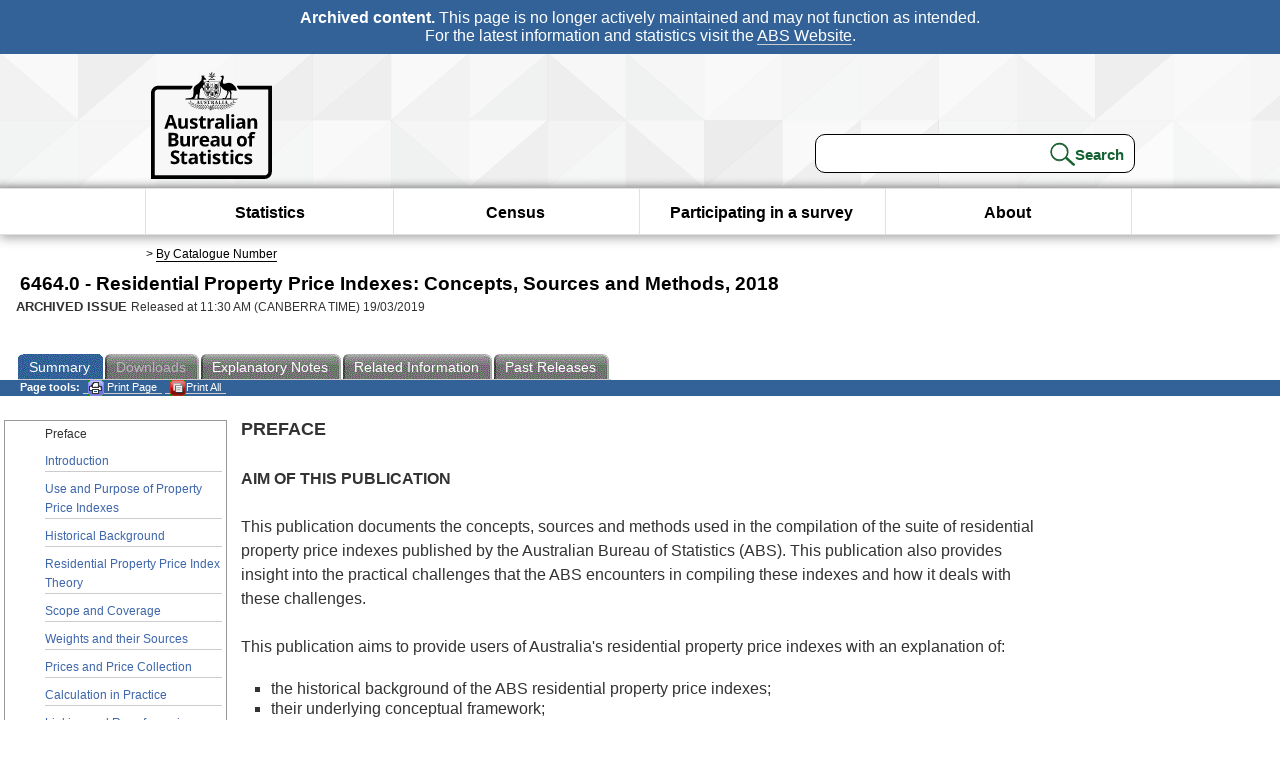

--- FILE ---
content_type: text/html; charset=ISO-8859-1
request_url: https://www.abs.gov.au/AUSSTATS/abs@.nsf/productsbyCatalogue/66E5FC15836C9C4BCA257226001CC36C?OpenDocument
body_size: 18774
content:
<!DOCTYPE html><html lang="en" dir="ltr">
<head>
<META NAME="DC.Date.issued" SCHEME="ISO8601" CONTENT="2019-03-19">
<META NAME="DC.Coverage.spatial" CONTENT="Australia">
<META NAME="DC.Title" CONTENT="Main Features - Preface">
<META NAME="DC.Language" SCHEME="RFC3066" CONTENT="en">
<META NAME="DC.Rights" CONTENT="© Commonwealth of Australia, 2019">
<META NAME="DC.Creator" SCHEME="GOLD" CONTENT="c=AU; o=Commonwealth of Australia; ou=Australian Bureau of Statistics">
<META NAME="DC.Publisher" SCHEME="GOLD" CONTENT="c=AU; o=Commonwealth of Australia; ou=Australian Bureau of Statistics">
<META NAME="DC.Description" CONTENT="This is a summary from publication Preface which contains key figures, key points and notes from the publication.">
<META NAME="DC.Subject" SCHEME="ABS Classifications" CONTENT="64. Prices"> 
<META NAME="DC.Type.category" CONTENT="document">
<META NAME="DC.Availability" CONTENT="corporate name:Australian Bureau of Statistics; address:PO Box 10 Belconnen ACT 2616; contact:National Information Referral Service; email:client.services@abs.gov.au; telephone:1300 135 070">
<META NAME="DC.Identifier" SCHEME="URI" CONTENT="%2fausstats%2fabs%40.nsf%2fviewredirector">
<META NAME="DC.Relation.IsPartOf" CONTENT="6464.0 / 2018 / Residential Property Price Indexes: Concepts, Sources and Methods / Preface / Summary">
<META NAME="DC.Audience.Mediator" CONTENT="mn">
<link rel="shortcut icon" href="/ausstats/wmdata.nsf/activeotherresource/favicon/$File/favicon.ico" type="image/x-icon" /><!--ABS@ Default-->
<meta name="google-site-verification" content="ez688oD764azEyk2KiQZuYy7VBpf008spYWHn5ikOdI" />
<meta name="viewport" content="width=device-width, initial-scale=1">
<meta http-equiv="X-UA-Compatible" content="IE=edge,chrome=1"> 

<meta name="abs.archive" content="true" />
<meta name="abs.content.state" content="Archived" />
<link rel="stylesheet" href="/ausstats/wmdata.nsf/stylesheetscurrent/abs_print_all_checktree.css/$File/abs_print_all_checktree.css" type="text/css" media="Screen"><link rel="stylesheet" href="/ausstats/wmdata.nsf/stylesheetscurrent/print_page.css/$File/print_page.css" type="text/css" media="print"><link rel="stylesheet" href="/ausstats/wmdata.nsf/stylesheetscurrent/zabs_map.css/$File/zabs_map.css" type="text/css" media="Screen"><link rel="stylesheet" href="/ausstats/wmdata.nsf/stylesheetscurrent/zabs_website.css/$File/zabs_website.css" type="text/css" media="screen"><link rel="stylesheet" href="/ausstats/wmdata.nsf/stylesheetscurrent/zMAP2013.css/$File/zMAP2013.css" type="text/css" media="Screen"><script src="/ausstats/wmdata.nsf/activejavascripts/z-jquery/$File/jquery.min.js" type="text/javascript"></script><script src="/ausstats/wmdata.nsf/activejavascripts/amenuScript/$File/amenuScript.js" type="text/javascript"></script><script src="/ausstats/wmdata.nsf/activejavascripts/abs_print_all_utils/$File/abs_print_all_utils.js" type="text/javascript"></script><script src="/ausstats/wmdata.nsf/activejavascripts/abs_print_all_setup/$File/abs_print_all_setup.js" type="text/javascript"></script><script src="/ausstats/wmdata.nsf/activejavascripts/abs_print_all_popup_manager/$File/abs_print_all_popup_manager.js" type="text/javascript"></script><script src="/ausstats/wmdata.nsf/activejavascripts/abs_print_all_checktree/$File/abs_print_all_checktree.js" type="text/javascript"></script><title>6464.0 -  Residential Property Price Indexes: Concepts, Sources and Methods, 2018</title></head>
<body text="#000000" bgcolor="#FFFFFF">
<!-- Start SkinPre -->
<!-- Environment watermark disabled -->
<!-- Archived watermark disabled --><script type="text/javascript" src="/ausstats/wmdata.nsf/activejavascripts/GoogleTagMgr/$File/GoogleTagMgr.js"></script>
<noscript><iframe src="https://www.googletagmanager.com/ns.html?id=GTM-WSG6NHM" height="0" width="0" style="display:none;visibility:hidden"></iframe></noscript>
<!-- Start Header-->
<div id="skipLink"><a href="#mainContent" title="Skip to main content"  class="skipLink">Skip to main content</a></div>
<!--[if lt IE 9]><div id="betaBanner">
<div class="betaLink"><p class="betaText"><span class="hidden">Disclaimer: </span>It looks like you're using an old version of Internet Explorer. For the best experience, please update your browser.</p></div>
</div><![endif]-->

<!--noindex-->
<div id="headerTopBanner" data-nosnippet><span><b>Archived content.</b> This page is no longer actively maintained and may not function as intended.<br>For the latest information and statistics visit the <a title="ABS Website" href="https://www.abs.gov.au">ABS Website</a>.</span></div>
<!--endnoindex-->
<div class="sitewrapper">
<div id="headerNew" role="banner" class="group">
<div id="headerWrapper">
<!--[if lt IE 9]>
<div id="ieLogo">
<![endif]-->
<div id="ABSlogo">
<a title="Australian Bureau of Statistics Home" href="https://www.abs.gov.au/"><img class="logo" src="/ausstats/wmdata.nsf/activeotherresource/ABS_Logo_333/$File/ABS_Logo_333.svg" alt="ABS logo"><span class="hidden">Australian Bureau of Statistics</span></a></div>
<!--[if lt IE 9]>
</div>
<![endif]-->
<!-- Start Search Bar -->
<div class="searchBar" ><form method="get" action="https://search.abs.gov.au/s/search.html" id="input" class="searchForm" name="searchForm" autocomplete="off" role="search">
<label for="query" class="searchLabel hidden">Search for:</label>
<input type="text" name="query" id="query"  size="40" onfocus="this.value = this.value == this.defaultValue? '' : this.value;" onblur="this.value = this.value || this.defaultValue;" />
<input type="hidden" name="collection" id="NScollection" value="abs-search">
<input type="hidden" name="form" id="NSformType" value="simple">
<input type="hidden" name="profile" id="NSprofile" value="_default">
<label for="query" class="searchLabel hidden">Submit search query:</label>
<input type="submit" value="Search" id="NSsubmit">
</form></div>
<!-- End Search Bar --><!-- End Header-->
</div><!-- end headerWrapper-->
</div><!--end header-->
<!-- Start Top Global Navigator-->
<!--[if lt IE 9]>
<div id="ieNav">
<![endif]-->
<div class="header">
	<div class="nav-head-container">
		
		<a class="mobile-nav" href="#open-menu">
			<div class="top"></div>
			<div class="middle"></div>
			<div class="bottom"></div>
			MENU
		</a>
		<!-- Global menu links -->
		<div class="top-nav">
			<div class="block-menu-block" role="navigation">
				<ul class="menu"><li><a href="https://www.abs.gov.au/statistics">Statistics</a></li>
<li><a href="https://www.abs.gov.au/census">Census</a></li>
<li><a href="https://www.abs.gov.au/participate-survey">Participating in a survey</a></li>
<li><a href="https://www.abs.gov.au/about">About</a></li></ul></div></div></div></div>
<!--[if lt IE 9]>
</div>
<![endif]-->
<!-- End Top Global Navigator-->
<div id="crumb"><span id=breadcrumb>  &gt; <a href="/AUSSTATS/abs@.nsf/viewcontent?readform&view=productsbyCatalogue&Action=expandwithheader&Num=1
" title="View by Catalogue" >By Catalogue Number</a></span></div><!-- Please note start tag-->
<!-- Please note there is something between this and the end tag below, please be careful when updating this document. Please click on Unhide button above to see the hidden text.-->
<!-- Please note end tag-->
<div id="mainContent" role="main" tabindex="-1">
<!-- End SkinPre --><!-- Start Title -->
<div id="printtitle">
<!--table cellspacing=0 cellpadding=0  width="100%"-->
<tr><td valign="top"><div id="titlemain">6464.0 -  Residential Property Price Indexes: Concepts, Sources and Methods, 2018&nbsp;<span style="font-size:65%;font-weight:normal;vertical-align:middle">&nbsp;</span></div>
<div id="Release"><span class="status">ARCHIVED ISSUE </span>Released at 11:30 AM (CANBERRA TIME) 19/03/2019&nbsp;&nbsp;<span class="red">&nbsp;</span></div></td>
<!--/table-->
</div>
<!-- End Title -->
  
 <table width="100%"  cellspacing=0 cellpadding=0><tr><td><div id=tabsJ><ul><li id="current"><a><span>Summary</span></a></li><li id="passivetab"><a><span>Downloads</span></a></li><li><a href = "/AUSSTATS/abs@.nsf/Lookup/6464.0Glossary12018?OpenDocument"><span>Explanatory&nbsp;Notes</span></a></li><li>
<a href = "/ausstats/abs@.nsf/second+level+view?ReadForm&prodno=6464.0&viewtitle=Residential%20Property%20Price%20Indexes:%20Concepts,%20Sources%20and%20Methods~2018~Latest~19/03/2019&&tabname=Related%20Products&prodno=6464.0&issue=2018&num=&view=&"><span>Related&nbsp;Information</span></a></li><li><a href = "/AUSSTATS/abs@.nsf/second+level+view?ReadForm&prodno=6464.0&viewtitle=Residential%20Property%20Price%20Indexes:%20Concepts,%20Sources%20and%20Methods~2018~Latest~19/03/2019&&tabname=Past%20Future%20Issues&prodno=6464.0&issue=2018&num=&view=&"><span>Past&nbsp;Releases</span></a></li>    </ul></div></td></tr></table> 
<table cellspacing=0 cellpadding=0 width="100%">
<tr><td width="100%" colspan="3" id="subtabnav" valign="top">
    <span id="options"><strong>&nbsp;&nbsp;&nbsp;Page tools:</strong>
<script type="text/javascript" src="/AusStats/wmdata.nsf/activeJavaScripts/print_page/$File/print_page.js"></script>
<noscript>
<style type="text/css">
.mffeedback,#pjs
{
display :none;
}
</style>
</noscript>
<span id=pjs><span >
<a href="#" onClick='javascript:clickheretoprint();'>
<img Class="centertext" src="/AUSSTATS/wmdata.nsf/activeimages/printpage/$File/printpage.gif" alt="Print"> Print&nbsp;Page</a>
</span></span><noscript><span class=red>Enable Javascript to Print Pages</span></noscript><span id=pjs><span id="printFullProduct"><a href="#" onclick="TogglePopupPanel()"  title="Print All"><img Class="centertxt" src="/AusStats/wmdata.nsf/activeimages/printall/$File/printall.gif" alt="Print all pages in this product">Print All</a></span></span>
</span> 
</td></tr>
<tr>
<td id="leftbody" valign="top" >
<ul>
 <li id="leftact">Preface</li> <li><a href='https://www.abs.gov.au/ausstats/abs@.nsf/Latestproducts/6464.0Main%20Features22018?opendocument&tabname=Summary&prodno=6464.0&issue=2018&num=&view='>Introduction</a></li> <li><a href='https://www.abs.gov.au/ausstats/abs@.nsf/Latestproducts/6464.0Main%20Features32018?opendocument&tabname=Summary&prodno=6464.0&issue=2018&num=&view='>Use and Purpose of Property Price Indexes</a></li> <li><a href='https://www.abs.gov.au/ausstats/abs@.nsf/Latestproducts/6464.0Main%20Features42018?opendocument&tabname=Summary&prodno=6464.0&issue=2018&num=&view='>Historical Background</a></li> <li><a href='https://www.abs.gov.au/ausstats/abs@.nsf/Latestproducts/6464.0Main%20Features52018?opendocument&tabname=Summary&prodno=6464.0&issue=2018&num=&view='>Residential Property Price Index Theory</a></li> <li><a href='https://www.abs.gov.au/ausstats/abs@.nsf/Latestproducts/6464.0Main%20Features62018?opendocument&tabname=Summary&prodno=6464.0&issue=2018&num=&view='>Scope and Coverage</a></li> <li><a href='https://www.abs.gov.au/ausstats/abs@.nsf/Latestproducts/6464.0Main%20Features72018?opendocument&tabname=Summary&prodno=6464.0&issue=2018&num=&view='>Weights and their Sources</a></li> <li><a href='https://www.abs.gov.au/ausstats/abs@.nsf/Latestproducts/6464.0Main%20Features82018?opendocument&tabname=Summary&prodno=6464.0&issue=2018&num=&view='>Prices and Price Collection</a></li> <li><a href='https://www.abs.gov.au/ausstats/abs@.nsf/Latestproducts/6464.0Main%20Features92018?opendocument&tabname=Summary&prodno=6464.0&issue=2018&num=&view='>Calculation in Practice</a></li> <li><a href='https://www.abs.gov.au/ausstats/abs@.nsf/Latestproducts/6464.0Main%20Features102018?opendocument&tabname=Summary&prodno=6464.0&issue=2018&num=&view='>Linking and Re-referencing</a></li> <li><a href='https://www.abs.gov.au/ausstats/abs@.nsf/Latestproducts/6464.0Main%20Features112018?opendocument&tabname=Summary&prodno=6464.0&issue=2018&num=&view='>Total Value of the Dwelling Stock</a></li> <li><a href='https://www.abs.gov.au/ausstats/abs@.nsf/Latestproducts/6464.0Main%20Features122018?opendocument&tabname=Summary&prodno=6464.0&issue=2018&num=&view='>Other Outputs and Dissemination</a></li> <li><a href='https://www.abs.gov.au/ausstats/abs@.nsf/Latestproducts/6464.0Main%20Features132018?opendocument&tabname=Summary&prodno=6464.0&issue=2018&num=&view='>System of Price Statistics</a></li> <li><a href='https://www.abs.gov.au/ausstats/abs@.nsf/Latestproducts/6464.0Main%20Features99992018?opendocument&tabname=Summary&prodno=6464.0&issue=2018&num=&view='>About this Release</a></li> 
</ul>
  
</td>
<td id="mainpane" valign="top"><div id="printcontent">


<p><b><font size="4">PREFACE</font></b><br>
<br>
<b>AIM OF THIS PUBLICATION</b><br>
<br>
This publication documents the concepts, sources and methods used in the compilation of the suite of residential property price indexes published by the Australian Bureau of Statistics (ABS). This publication also provides insight into the practical challenges that the ABS encounters in compiling these indexes and how it deals with these challenges.<br>
<br>
This publication aims to provide users of Australia's residential property price indexes with an explanation of:<br>

<ul type="square">
<li>the historical background of the ABS residential property price indexes;
<li>their underlying conceptual framework;
<li>their relationship to other economic statistics;
<li>the data sources and methods used to compile the indexes; and
<li>the presentation and publication of the price indexes.</ul>
<br>
In addition to information on the indexes, this publication contains an explanation of:<br>

<ul type="square">
<li>the compilation of figures on the total value of the dwelling stock; and
<li>additional outputs which are compiled from the same data source as the indexes.</ul>
<br>
<br>
<b>RELEASE OF RESIDENTIAL PROPERTY PRICE INDEXES DATA</b><br>
<br>
The residential property price indexes are compiled quarterly by the ABS for the quarters ending in March, June, September and December each year. The quarterly index numbers are released in the <a href="https://www.abs.gov.au/AUSSTATS/abs@.nsf/mf/6416.0">Residential Property Price Indexes: Eight Capital Cities</a> (cat. no. 6416.0) approximately twelve weeks after the end of the reference quarter. The release of the price indexes aligns with the release of the <a href="https://www.abs.gov.au/AUSSTATS/abs@.nsf/mf/5232.0">Australian National Accounts: Finance and Wealth</a> (cat. no. 5232.0) publication.<br>
<br>
<br>
<b>ABS CONTACTS</b><br>
<br>
The ABS will periodically update this document and invites comments on the usefulness of this publication as a guide to the Australian residential property price indexes. <br>
<br>
Comments and requests for further information about the topics covered in this publication should be directed to: <br>
<br>

<table width="100%" border="0" cellspacing="0" cellpadding="0">
<tr valign="top"><td width="5%"><img width="1" height="1" src="/icons/ecblank.gif" border="0" alt=""></td><td width="5%"><img width="1" height="1" src="/icons/ecblank.gif" border="0" alt=""></td><td width="90%"><img width="1" height="1" src="/icons/ecblank.gif" border="0" alt=""></td></tr>

<tr valign="top"><td width="5%"><img width="1" height="1" src="/icons/ecblank.gif" border="0" alt=""></td><td width="5%"><img width="1" height="1" src="/icons/ecblank.gif" border="0" alt=""></td><td width="90%">Director<br>
Residential Property Price Indexes<br>
Australian Bureau of Statistics<br>
GPO Box 796<br>
Sydney NSW 2001</td></tr>

<tr valign="top"><td width="5%"></br><font face="Arial"> </font></td><td width="5%"><img width="1" height="1" src="/icons/ecblank.gif" border="0" alt=""></td><td width="90%"><img width="1" height="1" src="/icons/ecblank.gif" border="0" alt=""></td></tr>

<tr valign="top"><td width="5%"><img width="1" height="1" src="/icons/ecblank.gif" border="0" alt=""></td><td width="5%"><img width="1" height="1" src="/icons/ecblank.gif" border="0" alt=""></td><td width="90%">Email: <a href="mailto:house.prices@abs.gov.au">house.prices@abs.gov.au</a></td></tr>
</table>
<br>
<br>
<b>PRIVACY</b><font size="4"><br>
<br>
</font>The <a href="https://www.abs.gov.au/websitedbs/D3310114.nsf/Home/Privacy?opendocument#from-banner=GB">ABS Privacy Policy</a> outlines how the ABS will handle any personal information that you provide to the ABS.<br>
<br>
<br>
<DIV style="DISPLAY: none" id=PopupPanel><div class="PopupPanelModalArea" frameborder="0" scrolling=no id="PopupPanelModalArea"></div> 
	<DIV class=PopupPanel>
		<P class=TitleBar>
			Document Selection
		</P>
		<form id="popupForm" class="PopupForm" action="checkboxes.asp" method="post"></form>
		<P class=ContentArea>These documents will be presented in a new window.<BR><BR>
			<P align="right">
			<input onclick=PrintSelectedDocumentsAndToggle() value="Print Selected" type=button class=BTPrintSel>
			<input onclick=PrintAllDocumentsAndToggle() value="Print All" type=button class=BTPrintAll>
			<INPUT onclick=cancel() value="Cancel" type=button class=BTCancel>
			</P>
		</P>
	</DIV>
</DIV>
<script>
$(document).ready(function pageLoaded(){
callAgent("PrintAllGenerateJSON","OpenAgent&productno=6464.0&issue=2018");
});
</script>
<!-- start WS portalcontentpre -->
<!-- Start Banner Advertisement -->
<center>

</center>
<!-- End Banner Advertisement -->
<div class = "mffeedback">
<!-- Start Feedback -->

<!-- End Feedback -->
</div>
<!-- Start Document History -->
<!-- End Document History -->
</div>
<!-- Start Content Footer -->
<!-- End Content Footer -->
</td>
<td id="right"></td>
<!-- end WS portalcontentpre --></tr>
</table><!-- start WS SkinPost_Beta -->
</tr></table></div></div><!-- closes mainContent-->
<!-- -->
<!-- Start Document History -->
<div id="copyright">This page last updated 21 March 2023</div>
<!-- End Document History -->
<div id="theFooter" class="group" role="footer" style="height:80px">
<div id="footerWrap" style="height:100%;width:100%">

<!--noindex-->
<div id="headerTopBanner" data-nosnippet><span><b>Archived content.</b> This page is no longer actively maintained and may not function as intended.<br>For the latest information and statistics visit the <a title="ABS Website" href="https://www.abs.gov.au">ABS Website</a>.</span></div>
<!--endnoindex-->

</div>
<div class="secondFooter">
<ul><li><a href="https://www.abs.gov.au/website-privacy-copyright-and-disclaimer#copyright-and-creative-commons" >Creative commons</a></li>
<li><a href="https://www.abs.gov.au/website-privacy-copyright-and-disclaimer#copyright-and-creative-commons" >Copyright</a></li>
<li><a href="https://www.abs.gov.au/website-privacy-copyright-and-disclaimer#disclaimer" >Disclaimer</a></li>
<li><a href="https://www.abs.gov.au/about/legislation-and-policy/privacy/privacy-abs" >Privacy</a></li>
<li><a href="https://www.abs.gov.au/website-privacy-copyright-and-disclaimer#accessibility" >Accessibility</a></li>
<li><a href="https://www.abs.gov.au/connect" >Staff login</a></li></ul>
</div>
</div><!-- footer -->
<!-- End Footer-->
</div><!--sitewrapper-->
<!-- End SkinPost --></body>
</html>


--- FILE ---
content_type: text/plain; charset=utf-8
request_url: https://www.abs.gov.au/ausstats/abs@.nsf/PrintAllGenerateJSON?OpenAgent&productno=6464.0&issue=2018
body_size: 2427
content:
function loadPubCollection(){
pubCollection = {"product":{
"productTitle":"Residential Property Price Indexes: Concepts, Sources and Methods", 
"productNo":"6464.0", 
"productIssue":"2018", 
"productRelDate":"19/03/2019", 
"productStatus":"", 
"mfStatus":"Latest", 
"depth":"2",
"documents":[
{"title":"Summary","section":[{"title":"Preface", "subTitle":"", "src":"66E5FC15836C9C4BCA257226001CC36C", "type":"Main Features"},{"title":"Introduction", "subTitle":"", "src":"52228129223C21D8CA2576890007D16B", "type":"Main Features"},{"title":"Use and Purpose of Property Price Indexes", "subTitle":"", "src":"18BA0C385DCE4195CA2576890007D294", "type":"Main Features"},{"title":"Historical Background", "subTitle":"", "src":"2E160BD03A9E2B14CA2576890007D3BD", "type":"Main Features"},{"title":"Residential Property Price Index Theory", "subTitle":"", "src":"2F74969403D2B3CFCA2576890007D4F0", "type":"Main Features"},{"title":"Scope and Coverage", "subTitle":"", "src":"A8B3221D7C269F70CA2576890007D629", "type":"Main Features"},{"title":"Weights and their Sources", "subTitle":"", "src":"CAE9924DB1F70612CA2576890007D768", "type":"Main Features"},{"title":"Prices and Price Collection", "subTitle":"", "src":"6DA7908801599C95CA2576890007D89D", "type":"Main Features"},{"title":"Calculation in Practice", "subTitle":"", "src":"4FEC5AFB292E2FEFCA2576890007D9CF", "type":"Main Features"},{"title":"Linking and Re-referencing", "subTitle":"", "src":"F1C065F71234D203CA2576890007DAFA", "type":"Main Features"},{"title":"Total Value of the Dwelling Stock", "subTitle":"", "src":"2B42434E5DBADCBBCA2576890007DC2C", "type":"Main Features"},{"title":"Other Outputs and Dissemination", "subTitle":"", "src":"8BDE96F22695FFEACA2576890007DD55", "type":"Main Features"},{"title":"System of Price Statistics", "subTitle":"", "src":"5EDAA4E08009E40ECA2576890007DEA2", "type":"Main Features"},{"title":"About this Release", "subTitle":"", "src":"8F68D0E6088BE621CA2576890007E5F1", "type":"Main Features"}]},
{"title":"Notes","section":[{"title":"Glossary", "subTitle":"", "src":"1C1CE8ADB63CC70CCA2576890007BE84", "type":"Glossary"},{"title":"Appendix 1: Use of Price Indexes in Contracts (Appendix)", "subTitle":"", "src":"2E203618F6391464CA2576890007B425", "type":"Appendix"},{"title":"Appendix 2: Weighting Pattern for Capital Cities and Dwelling Type (Appendix)", "subTitle":"", "src":"E0A6D472D1F7357DCA2576890007B5A9", "type":"Appendix"},{"title":"Appendix 3: References (Appendix)", "subTitle":"", "src":"5E96FB94AF609D0BCA2576890007B6FC", "type":"Appendix"}]}
]}};
}


--- FILE ---
content_type: application/x-javascript
request_url: https://www.abs.gov.au/ausstats/wmdata.nsf/activejavascripts/abs_print_all_utils/$File/abs_print_all_utils.js
body_size: 2133
content:
/* Globally declared collection datastructure */ 
var pubCollection;

/*
 Create new window to present documents in
*/
function PrintSelectedDocuments()
{
	var w = window.open("/ausstats/abs@.nsf/PrintAllPreparePage?");

	// ignore errors that occur when the window being printed to is shut.
	// This may be obsolete now that the new window writes to itself.
	// It seems that if there are issues of the parent window closing then the calls to window.opener will fail again.
	window.onerror=function (msg, url, line) {
		if(msg == "Permission denied" || msg == "Access is denied.\r\n" || msg == "The object invoked has disconnected from its clients.\r\n"){
			return true;
		}
	}
}

/*
 Pass the pubCollection information back to the new window
*/
function getPubCollection()
{
	return pubCollection;
}

/*
 Recursively determine which documents are checked and pass that to the new window
*/
function getCheckedPages()
{
	var baseid = "cb-0";

	var checkedPages = new Array();
	checkedPages = getCheckedPagesRecursive(checkedPages,pubCollection.product.documents,baseid);
		
	return checkedPages;
	
}

/*
 Used to recursively get all checked pages. Takes an array to populate, the depth at which the documents appear,
 the array of checkboxes to determine checked status and the id used to directly reference the checkbox object.
*/
function getCheckedPagesRecursive(cp,section,baseid)
{
	
	for(var i = 0; i < section.length; i++)
	{
		var currID = baseid + "." + i;
		
		// we must go deeper
		if(section[i].section != null){
			cp[i] = new Array();
			getCheckedPagesRecursive(cp[i], section[i].section,currID);
		}else{
			cp[i] = document.getElementById(currID).checked;
			
		}
	}
	return cp;
}

// Check all the checkboxes that we actually use
function checkAll(){
	// check invisible checkboxes
	$(".cb").each(function(){
		jQuery(this).prop('checked',true);
	});	
}

// Uncheck all the things!
function uncheckAll(){
	// uncheck both visible and invisible checkboxes
	$(".cb").each(function(){
		jQuery(this).prop('checked',false);
	});
	$(".checkbox").each(function(){
		jQuery(this).prop('checked',false);
	});
	$(".checkbox").each(function(){
		jQuery(this).prop('indeterminate',false);
	});
}